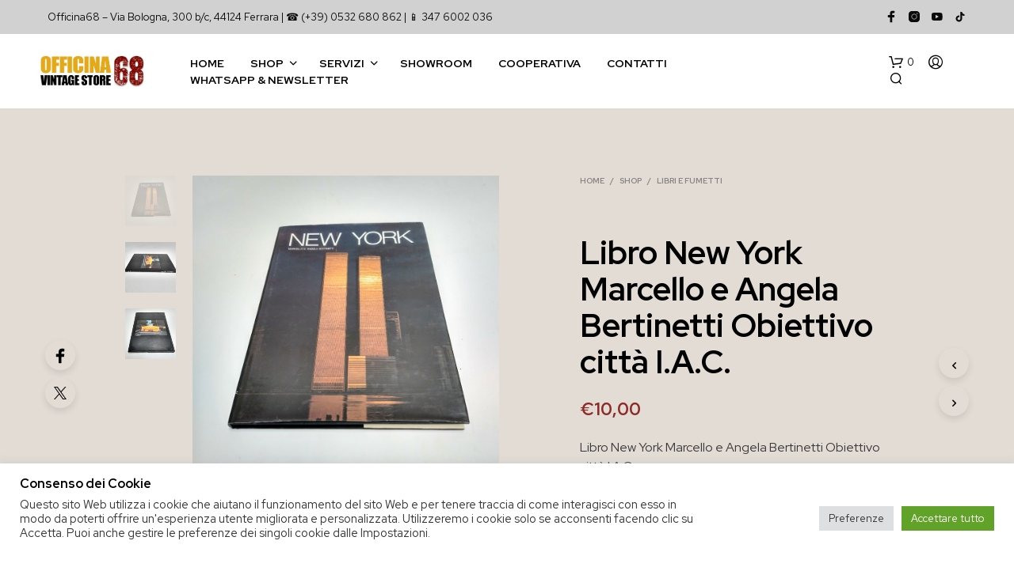

--- FILE ---
content_type: text/html; charset=utf-8
request_url: https://www.google.com/recaptcha/api2/anchor?ar=1&k=6LfBIZcpAAAAAECBGf6QN4pRiP_FNxezvU8qNGV1&co=aHR0cHM6Ly93d3cub2ZmaWNpbmE2OC5vcmc6NDQz&hl=en&v=PoyoqOPhxBO7pBk68S4YbpHZ&size=invisible&anchor-ms=20000&execute-ms=30000&cb=1j2u7ss31eut
body_size: 48749
content:
<!DOCTYPE HTML><html dir="ltr" lang="en"><head><meta http-equiv="Content-Type" content="text/html; charset=UTF-8">
<meta http-equiv="X-UA-Compatible" content="IE=edge">
<title>reCAPTCHA</title>
<style type="text/css">
/* cyrillic-ext */
@font-face {
  font-family: 'Roboto';
  font-style: normal;
  font-weight: 400;
  font-stretch: 100%;
  src: url(//fonts.gstatic.com/s/roboto/v48/KFO7CnqEu92Fr1ME7kSn66aGLdTylUAMa3GUBHMdazTgWw.woff2) format('woff2');
  unicode-range: U+0460-052F, U+1C80-1C8A, U+20B4, U+2DE0-2DFF, U+A640-A69F, U+FE2E-FE2F;
}
/* cyrillic */
@font-face {
  font-family: 'Roboto';
  font-style: normal;
  font-weight: 400;
  font-stretch: 100%;
  src: url(//fonts.gstatic.com/s/roboto/v48/KFO7CnqEu92Fr1ME7kSn66aGLdTylUAMa3iUBHMdazTgWw.woff2) format('woff2');
  unicode-range: U+0301, U+0400-045F, U+0490-0491, U+04B0-04B1, U+2116;
}
/* greek-ext */
@font-face {
  font-family: 'Roboto';
  font-style: normal;
  font-weight: 400;
  font-stretch: 100%;
  src: url(//fonts.gstatic.com/s/roboto/v48/KFO7CnqEu92Fr1ME7kSn66aGLdTylUAMa3CUBHMdazTgWw.woff2) format('woff2');
  unicode-range: U+1F00-1FFF;
}
/* greek */
@font-face {
  font-family: 'Roboto';
  font-style: normal;
  font-weight: 400;
  font-stretch: 100%;
  src: url(//fonts.gstatic.com/s/roboto/v48/KFO7CnqEu92Fr1ME7kSn66aGLdTylUAMa3-UBHMdazTgWw.woff2) format('woff2');
  unicode-range: U+0370-0377, U+037A-037F, U+0384-038A, U+038C, U+038E-03A1, U+03A3-03FF;
}
/* math */
@font-face {
  font-family: 'Roboto';
  font-style: normal;
  font-weight: 400;
  font-stretch: 100%;
  src: url(//fonts.gstatic.com/s/roboto/v48/KFO7CnqEu92Fr1ME7kSn66aGLdTylUAMawCUBHMdazTgWw.woff2) format('woff2');
  unicode-range: U+0302-0303, U+0305, U+0307-0308, U+0310, U+0312, U+0315, U+031A, U+0326-0327, U+032C, U+032F-0330, U+0332-0333, U+0338, U+033A, U+0346, U+034D, U+0391-03A1, U+03A3-03A9, U+03B1-03C9, U+03D1, U+03D5-03D6, U+03F0-03F1, U+03F4-03F5, U+2016-2017, U+2034-2038, U+203C, U+2040, U+2043, U+2047, U+2050, U+2057, U+205F, U+2070-2071, U+2074-208E, U+2090-209C, U+20D0-20DC, U+20E1, U+20E5-20EF, U+2100-2112, U+2114-2115, U+2117-2121, U+2123-214F, U+2190, U+2192, U+2194-21AE, U+21B0-21E5, U+21F1-21F2, U+21F4-2211, U+2213-2214, U+2216-22FF, U+2308-230B, U+2310, U+2319, U+231C-2321, U+2336-237A, U+237C, U+2395, U+239B-23B7, U+23D0, U+23DC-23E1, U+2474-2475, U+25AF, U+25B3, U+25B7, U+25BD, U+25C1, U+25CA, U+25CC, U+25FB, U+266D-266F, U+27C0-27FF, U+2900-2AFF, U+2B0E-2B11, U+2B30-2B4C, U+2BFE, U+3030, U+FF5B, U+FF5D, U+1D400-1D7FF, U+1EE00-1EEFF;
}
/* symbols */
@font-face {
  font-family: 'Roboto';
  font-style: normal;
  font-weight: 400;
  font-stretch: 100%;
  src: url(//fonts.gstatic.com/s/roboto/v48/KFO7CnqEu92Fr1ME7kSn66aGLdTylUAMaxKUBHMdazTgWw.woff2) format('woff2');
  unicode-range: U+0001-000C, U+000E-001F, U+007F-009F, U+20DD-20E0, U+20E2-20E4, U+2150-218F, U+2190, U+2192, U+2194-2199, U+21AF, U+21E6-21F0, U+21F3, U+2218-2219, U+2299, U+22C4-22C6, U+2300-243F, U+2440-244A, U+2460-24FF, U+25A0-27BF, U+2800-28FF, U+2921-2922, U+2981, U+29BF, U+29EB, U+2B00-2BFF, U+4DC0-4DFF, U+FFF9-FFFB, U+10140-1018E, U+10190-1019C, U+101A0, U+101D0-101FD, U+102E0-102FB, U+10E60-10E7E, U+1D2C0-1D2D3, U+1D2E0-1D37F, U+1F000-1F0FF, U+1F100-1F1AD, U+1F1E6-1F1FF, U+1F30D-1F30F, U+1F315, U+1F31C, U+1F31E, U+1F320-1F32C, U+1F336, U+1F378, U+1F37D, U+1F382, U+1F393-1F39F, U+1F3A7-1F3A8, U+1F3AC-1F3AF, U+1F3C2, U+1F3C4-1F3C6, U+1F3CA-1F3CE, U+1F3D4-1F3E0, U+1F3ED, U+1F3F1-1F3F3, U+1F3F5-1F3F7, U+1F408, U+1F415, U+1F41F, U+1F426, U+1F43F, U+1F441-1F442, U+1F444, U+1F446-1F449, U+1F44C-1F44E, U+1F453, U+1F46A, U+1F47D, U+1F4A3, U+1F4B0, U+1F4B3, U+1F4B9, U+1F4BB, U+1F4BF, U+1F4C8-1F4CB, U+1F4D6, U+1F4DA, U+1F4DF, U+1F4E3-1F4E6, U+1F4EA-1F4ED, U+1F4F7, U+1F4F9-1F4FB, U+1F4FD-1F4FE, U+1F503, U+1F507-1F50B, U+1F50D, U+1F512-1F513, U+1F53E-1F54A, U+1F54F-1F5FA, U+1F610, U+1F650-1F67F, U+1F687, U+1F68D, U+1F691, U+1F694, U+1F698, U+1F6AD, U+1F6B2, U+1F6B9-1F6BA, U+1F6BC, U+1F6C6-1F6CF, U+1F6D3-1F6D7, U+1F6E0-1F6EA, U+1F6F0-1F6F3, U+1F6F7-1F6FC, U+1F700-1F7FF, U+1F800-1F80B, U+1F810-1F847, U+1F850-1F859, U+1F860-1F887, U+1F890-1F8AD, U+1F8B0-1F8BB, U+1F8C0-1F8C1, U+1F900-1F90B, U+1F93B, U+1F946, U+1F984, U+1F996, U+1F9E9, U+1FA00-1FA6F, U+1FA70-1FA7C, U+1FA80-1FA89, U+1FA8F-1FAC6, U+1FACE-1FADC, U+1FADF-1FAE9, U+1FAF0-1FAF8, U+1FB00-1FBFF;
}
/* vietnamese */
@font-face {
  font-family: 'Roboto';
  font-style: normal;
  font-weight: 400;
  font-stretch: 100%;
  src: url(//fonts.gstatic.com/s/roboto/v48/KFO7CnqEu92Fr1ME7kSn66aGLdTylUAMa3OUBHMdazTgWw.woff2) format('woff2');
  unicode-range: U+0102-0103, U+0110-0111, U+0128-0129, U+0168-0169, U+01A0-01A1, U+01AF-01B0, U+0300-0301, U+0303-0304, U+0308-0309, U+0323, U+0329, U+1EA0-1EF9, U+20AB;
}
/* latin-ext */
@font-face {
  font-family: 'Roboto';
  font-style: normal;
  font-weight: 400;
  font-stretch: 100%;
  src: url(//fonts.gstatic.com/s/roboto/v48/KFO7CnqEu92Fr1ME7kSn66aGLdTylUAMa3KUBHMdazTgWw.woff2) format('woff2');
  unicode-range: U+0100-02BA, U+02BD-02C5, U+02C7-02CC, U+02CE-02D7, U+02DD-02FF, U+0304, U+0308, U+0329, U+1D00-1DBF, U+1E00-1E9F, U+1EF2-1EFF, U+2020, U+20A0-20AB, U+20AD-20C0, U+2113, U+2C60-2C7F, U+A720-A7FF;
}
/* latin */
@font-face {
  font-family: 'Roboto';
  font-style: normal;
  font-weight: 400;
  font-stretch: 100%;
  src: url(//fonts.gstatic.com/s/roboto/v48/KFO7CnqEu92Fr1ME7kSn66aGLdTylUAMa3yUBHMdazQ.woff2) format('woff2');
  unicode-range: U+0000-00FF, U+0131, U+0152-0153, U+02BB-02BC, U+02C6, U+02DA, U+02DC, U+0304, U+0308, U+0329, U+2000-206F, U+20AC, U+2122, U+2191, U+2193, U+2212, U+2215, U+FEFF, U+FFFD;
}
/* cyrillic-ext */
@font-face {
  font-family: 'Roboto';
  font-style: normal;
  font-weight: 500;
  font-stretch: 100%;
  src: url(//fonts.gstatic.com/s/roboto/v48/KFO7CnqEu92Fr1ME7kSn66aGLdTylUAMa3GUBHMdazTgWw.woff2) format('woff2');
  unicode-range: U+0460-052F, U+1C80-1C8A, U+20B4, U+2DE0-2DFF, U+A640-A69F, U+FE2E-FE2F;
}
/* cyrillic */
@font-face {
  font-family: 'Roboto';
  font-style: normal;
  font-weight: 500;
  font-stretch: 100%;
  src: url(//fonts.gstatic.com/s/roboto/v48/KFO7CnqEu92Fr1ME7kSn66aGLdTylUAMa3iUBHMdazTgWw.woff2) format('woff2');
  unicode-range: U+0301, U+0400-045F, U+0490-0491, U+04B0-04B1, U+2116;
}
/* greek-ext */
@font-face {
  font-family: 'Roboto';
  font-style: normal;
  font-weight: 500;
  font-stretch: 100%;
  src: url(//fonts.gstatic.com/s/roboto/v48/KFO7CnqEu92Fr1ME7kSn66aGLdTylUAMa3CUBHMdazTgWw.woff2) format('woff2');
  unicode-range: U+1F00-1FFF;
}
/* greek */
@font-face {
  font-family: 'Roboto';
  font-style: normal;
  font-weight: 500;
  font-stretch: 100%;
  src: url(//fonts.gstatic.com/s/roboto/v48/KFO7CnqEu92Fr1ME7kSn66aGLdTylUAMa3-UBHMdazTgWw.woff2) format('woff2');
  unicode-range: U+0370-0377, U+037A-037F, U+0384-038A, U+038C, U+038E-03A1, U+03A3-03FF;
}
/* math */
@font-face {
  font-family: 'Roboto';
  font-style: normal;
  font-weight: 500;
  font-stretch: 100%;
  src: url(//fonts.gstatic.com/s/roboto/v48/KFO7CnqEu92Fr1ME7kSn66aGLdTylUAMawCUBHMdazTgWw.woff2) format('woff2');
  unicode-range: U+0302-0303, U+0305, U+0307-0308, U+0310, U+0312, U+0315, U+031A, U+0326-0327, U+032C, U+032F-0330, U+0332-0333, U+0338, U+033A, U+0346, U+034D, U+0391-03A1, U+03A3-03A9, U+03B1-03C9, U+03D1, U+03D5-03D6, U+03F0-03F1, U+03F4-03F5, U+2016-2017, U+2034-2038, U+203C, U+2040, U+2043, U+2047, U+2050, U+2057, U+205F, U+2070-2071, U+2074-208E, U+2090-209C, U+20D0-20DC, U+20E1, U+20E5-20EF, U+2100-2112, U+2114-2115, U+2117-2121, U+2123-214F, U+2190, U+2192, U+2194-21AE, U+21B0-21E5, U+21F1-21F2, U+21F4-2211, U+2213-2214, U+2216-22FF, U+2308-230B, U+2310, U+2319, U+231C-2321, U+2336-237A, U+237C, U+2395, U+239B-23B7, U+23D0, U+23DC-23E1, U+2474-2475, U+25AF, U+25B3, U+25B7, U+25BD, U+25C1, U+25CA, U+25CC, U+25FB, U+266D-266F, U+27C0-27FF, U+2900-2AFF, U+2B0E-2B11, U+2B30-2B4C, U+2BFE, U+3030, U+FF5B, U+FF5D, U+1D400-1D7FF, U+1EE00-1EEFF;
}
/* symbols */
@font-face {
  font-family: 'Roboto';
  font-style: normal;
  font-weight: 500;
  font-stretch: 100%;
  src: url(//fonts.gstatic.com/s/roboto/v48/KFO7CnqEu92Fr1ME7kSn66aGLdTylUAMaxKUBHMdazTgWw.woff2) format('woff2');
  unicode-range: U+0001-000C, U+000E-001F, U+007F-009F, U+20DD-20E0, U+20E2-20E4, U+2150-218F, U+2190, U+2192, U+2194-2199, U+21AF, U+21E6-21F0, U+21F3, U+2218-2219, U+2299, U+22C4-22C6, U+2300-243F, U+2440-244A, U+2460-24FF, U+25A0-27BF, U+2800-28FF, U+2921-2922, U+2981, U+29BF, U+29EB, U+2B00-2BFF, U+4DC0-4DFF, U+FFF9-FFFB, U+10140-1018E, U+10190-1019C, U+101A0, U+101D0-101FD, U+102E0-102FB, U+10E60-10E7E, U+1D2C0-1D2D3, U+1D2E0-1D37F, U+1F000-1F0FF, U+1F100-1F1AD, U+1F1E6-1F1FF, U+1F30D-1F30F, U+1F315, U+1F31C, U+1F31E, U+1F320-1F32C, U+1F336, U+1F378, U+1F37D, U+1F382, U+1F393-1F39F, U+1F3A7-1F3A8, U+1F3AC-1F3AF, U+1F3C2, U+1F3C4-1F3C6, U+1F3CA-1F3CE, U+1F3D4-1F3E0, U+1F3ED, U+1F3F1-1F3F3, U+1F3F5-1F3F7, U+1F408, U+1F415, U+1F41F, U+1F426, U+1F43F, U+1F441-1F442, U+1F444, U+1F446-1F449, U+1F44C-1F44E, U+1F453, U+1F46A, U+1F47D, U+1F4A3, U+1F4B0, U+1F4B3, U+1F4B9, U+1F4BB, U+1F4BF, U+1F4C8-1F4CB, U+1F4D6, U+1F4DA, U+1F4DF, U+1F4E3-1F4E6, U+1F4EA-1F4ED, U+1F4F7, U+1F4F9-1F4FB, U+1F4FD-1F4FE, U+1F503, U+1F507-1F50B, U+1F50D, U+1F512-1F513, U+1F53E-1F54A, U+1F54F-1F5FA, U+1F610, U+1F650-1F67F, U+1F687, U+1F68D, U+1F691, U+1F694, U+1F698, U+1F6AD, U+1F6B2, U+1F6B9-1F6BA, U+1F6BC, U+1F6C6-1F6CF, U+1F6D3-1F6D7, U+1F6E0-1F6EA, U+1F6F0-1F6F3, U+1F6F7-1F6FC, U+1F700-1F7FF, U+1F800-1F80B, U+1F810-1F847, U+1F850-1F859, U+1F860-1F887, U+1F890-1F8AD, U+1F8B0-1F8BB, U+1F8C0-1F8C1, U+1F900-1F90B, U+1F93B, U+1F946, U+1F984, U+1F996, U+1F9E9, U+1FA00-1FA6F, U+1FA70-1FA7C, U+1FA80-1FA89, U+1FA8F-1FAC6, U+1FACE-1FADC, U+1FADF-1FAE9, U+1FAF0-1FAF8, U+1FB00-1FBFF;
}
/* vietnamese */
@font-face {
  font-family: 'Roboto';
  font-style: normal;
  font-weight: 500;
  font-stretch: 100%;
  src: url(//fonts.gstatic.com/s/roboto/v48/KFO7CnqEu92Fr1ME7kSn66aGLdTylUAMa3OUBHMdazTgWw.woff2) format('woff2');
  unicode-range: U+0102-0103, U+0110-0111, U+0128-0129, U+0168-0169, U+01A0-01A1, U+01AF-01B0, U+0300-0301, U+0303-0304, U+0308-0309, U+0323, U+0329, U+1EA0-1EF9, U+20AB;
}
/* latin-ext */
@font-face {
  font-family: 'Roboto';
  font-style: normal;
  font-weight: 500;
  font-stretch: 100%;
  src: url(//fonts.gstatic.com/s/roboto/v48/KFO7CnqEu92Fr1ME7kSn66aGLdTylUAMa3KUBHMdazTgWw.woff2) format('woff2');
  unicode-range: U+0100-02BA, U+02BD-02C5, U+02C7-02CC, U+02CE-02D7, U+02DD-02FF, U+0304, U+0308, U+0329, U+1D00-1DBF, U+1E00-1E9F, U+1EF2-1EFF, U+2020, U+20A0-20AB, U+20AD-20C0, U+2113, U+2C60-2C7F, U+A720-A7FF;
}
/* latin */
@font-face {
  font-family: 'Roboto';
  font-style: normal;
  font-weight: 500;
  font-stretch: 100%;
  src: url(//fonts.gstatic.com/s/roboto/v48/KFO7CnqEu92Fr1ME7kSn66aGLdTylUAMa3yUBHMdazQ.woff2) format('woff2');
  unicode-range: U+0000-00FF, U+0131, U+0152-0153, U+02BB-02BC, U+02C6, U+02DA, U+02DC, U+0304, U+0308, U+0329, U+2000-206F, U+20AC, U+2122, U+2191, U+2193, U+2212, U+2215, U+FEFF, U+FFFD;
}
/* cyrillic-ext */
@font-face {
  font-family: 'Roboto';
  font-style: normal;
  font-weight: 900;
  font-stretch: 100%;
  src: url(//fonts.gstatic.com/s/roboto/v48/KFO7CnqEu92Fr1ME7kSn66aGLdTylUAMa3GUBHMdazTgWw.woff2) format('woff2');
  unicode-range: U+0460-052F, U+1C80-1C8A, U+20B4, U+2DE0-2DFF, U+A640-A69F, U+FE2E-FE2F;
}
/* cyrillic */
@font-face {
  font-family: 'Roboto';
  font-style: normal;
  font-weight: 900;
  font-stretch: 100%;
  src: url(//fonts.gstatic.com/s/roboto/v48/KFO7CnqEu92Fr1ME7kSn66aGLdTylUAMa3iUBHMdazTgWw.woff2) format('woff2');
  unicode-range: U+0301, U+0400-045F, U+0490-0491, U+04B0-04B1, U+2116;
}
/* greek-ext */
@font-face {
  font-family: 'Roboto';
  font-style: normal;
  font-weight: 900;
  font-stretch: 100%;
  src: url(//fonts.gstatic.com/s/roboto/v48/KFO7CnqEu92Fr1ME7kSn66aGLdTylUAMa3CUBHMdazTgWw.woff2) format('woff2');
  unicode-range: U+1F00-1FFF;
}
/* greek */
@font-face {
  font-family: 'Roboto';
  font-style: normal;
  font-weight: 900;
  font-stretch: 100%;
  src: url(//fonts.gstatic.com/s/roboto/v48/KFO7CnqEu92Fr1ME7kSn66aGLdTylUAMa3-UBHMdazTgWw.woff2) format('woff2');
  unicode-range: U+0370-0377, U+037A-037F, U+0384-038A, U+038C, U+038E-03A1, U+03A3-03FF;
}
/* math */
@font-face {
  font-family: 'Roboto';
  font-style: normal;
  font-weight: 900;
  font-stretch: 100%;
  src: url(//fonts.gstatic.com/s/roboto/v48/KFO7CnqEu92Fr1ME7kSn66aGLdTylUAMawCUBHMdazTgWw.woff2) format('woff2');
  unicode-range: U+0302-0303, U+0305, U+0307-0308, U+0310, U+0312, U+0315, U+031A, U+0326-0327, U+032C, U+032F-0330, U+0332-0333, U+0338, U+033A, U+0346, U+034D, U+0391-03A1, U+03A3-03A9, U+03B1-03C9, U+03D1, U+03D5-03D6, U+03F0-03F1, U+03F4-03F5, U+2016-2017, U+2034-2038, U+203C, U+2040, U+2043, U+2047, U+2050, U+2057, U+205F, U+2070-2071, U+2074-208E, U+2090-209C, U+20D0-20DC, U+20E1, U+20E5-20EF, U+2100-2112, U+2114-2115, U+2117-2121, U+2123-214F, U+2190, U+2192, U+2194-21AE, U+21B0-21E5, U+21F1-21F2, U+21F4-2211, U+2213-2214, U+2216-22FF, U+2308-230B, U+2310, U+2319, U+231C-2321, U+2336-237A, U+237C, U+2395, U+239B-23B7, U+23D0, U+23DC-23E1, U+2474-2475, U+25AF, U+25B3, U+25B7, U+25BD, U+25C1, U+25CA, U+25CC, U+25FB, U+266D-266F, U+27C0-27FF, U+2900-2AFF, U+2B0E-2B11, U+2B30-2B4C, U+2BFE, U+3030, U+FF5B, U+FF5D, U+1D400-1D7FF, U+1EE00-1EEFF;
}
/* symbols */
@font-face {
  font-family: 'Roboto';
  font-style: normal;
  font-weight: 900;
  font-stretch: 100%;
  src: url(//fonts.gstatic.com/s/roboto/v48/KFO7CnqEu92Fr1ME7kSn66aGLdTylUAMaxKUBHMdazTgWw.woff2) format('woff2');
  unicode-range: U+0001-000C, U+000E-001F, U+007F-009F, U+20DD-20E0, U+20E2-20E4, U+2150-218F, U+2190, U+2192, U+2194-2199, U+21AF, U+21E6-21F0, U+21F3, U+2218-2219, U+2299, U+22C4-22C6, U+2300-243F, U+2440-244A, U+2460-24FF, U+25A0-27BF, U+2800-28FF, U+2921-2922, U+2981, U+29BF, U+29EB, U+2B00-2BFF, U+4DC0-4DFF, U+FFF9-FFFB, U+10140-1018E, U+10190-1019C, U+101A0, U+101D0-101FD, U+102E0-102FB, U+10E60-10E7E, U+1D2C0-1D2D3, U+1D2E0-1D37F, U+1F000-1F0FF, U+1F100-1F1AD, U+1F1E6-1F1FF, U+1F30D-1F30F, U+1F315, U+1F31C, U+1F31E, U+1F320-1F32C, U+1F336, U+1F378, U+1F37D, U+1F382, U+1F393-1F39F, U+1F3A7-1F3A8, U+1F3AC-1F3AF, U+1F3C2, U+1F3C4-1F3C6, U+1F3CA-1F3CE, U+1F3D4-1F3E0, U+1F3ED, U+1F3F1-1F3F3, U+1F3F5-1F3F7, U+1F408, U+1F415, U+1F41F, U+1F426, U+1F43F, U+1F441-1F442, U+1F444, U+1F446-1F449, U+1F44C-1F44E, U+1F453, U+1F46A, U+1F47D, U+1F4A3, U+1F4B0, U+1F4B3, U+1F4B9, U+1F4BB, U+1F4BF, U+1F4C8-1F4CB, U+1F4D6, U+1F4DA, U+1F4DF, U+1F4E3-1F4E6, U+1F4EA-1F4ED, U+1F4F7, U+1F4F9-1F4FB, U+1F4FD-1F4FE, U+1F503, U+1F507-1F50B, U+1F50D, U+1F512-1F513, U+1F53E-1F54A, U+1F54F-1F5FA, U+1F610, U+1F650-1F67F, U+1F687, U+1F68D, U+1F691, U+1F694, U+1F698, U+1F6AD, U+1F6B2, U+1F6B9-1F6BA, U+1F6BC, U+1F6C6-1F6CF, U+1F6D3-1F6D7, U+1F6E0-1F6EA, U+1F6F0-1F6F3, U+1F6F7-1F6FC, U+1F700-1F7FF, U+1F800-1F80B, U+1F810-1F847, U+1F850-1F859, U+1F860-1F887, U+1F890-1F8AD, U+1F8B0-1F8BB, U+1F8C0-1F8C1, U+1F900-1F90B, U+1F93B, U+1F946, U+1F984, U+1F996, U+1F9E9, U+1FA00-1FA6F, U+1FA70-1FA7C, U+1FA80-1FA89, U+1FA8F-1FAC6, U+1FACE-1FADC, U+1FADF-1FAE9, U+1FAF0-1FAF8, U+1FB00-1FBFF;
}
/* vietnamese */
@font-face {
  font-family: 'Roboto';
  font-style: normal;
  font-weight: 900;
  font-stretch: 100%;
  src: url(//fonts.gstatic.com/s/roboto/v48/KFO7CnqEu92Fr1ME7kSn66aGLdTylUAMa3OUBHMdazTgWw.woff2) format('woff2');
  unicode-range: U+0102-0103, U+0110-0111, U+0128-0129, U+0168-0169, U+01A0-01A1, U+01AF-01B0, U+0300-0301, U+0303-0304, U+0308-0309, U+0323, U+0329, U+1EA0-1EF9, U+20AB;
}
/* latin-ext */
@font-face {
  font-family: 'Roboto';
  font-style: normal;
  font-weight: 900;
  font-stretch: 100%;
  src: url(//fonts.gstatic.com/s/roboto/v48/KFO7CnqEu92Fr1ME7kSn66aGLdTylUAMa3KUBHMdazTgWw.woff2) format('woff2');
  unicode-range: U+0100-02BA, U+02BD-02C5, U+02C7-02CC, U+02CE-02D7, U+02DD-02FF, U+0304, U+0308, U+0329, U+1D00-1DBF, U+1E00-1E9F, U+1EF2-1EFF, U+2020, U+20A0-20AB, U+20AD-20C0, U+2113, U+2C60-2C7F, U+A720-A7FF;
}
/* latin */
@font-face {
  font-family: 'Roboto';
  font-style: normal;
  font-weight: 900;
  font-stretch: 100%;
  src: url(//fonts.gstatic.com/s/roboto/v48/KFO7CnqEu92Fr1ME7kSn66aGLdTylUAMa3yUBHMdazQ.woff2) format('woff2');
  unicode-range: U+0000-00FF, U+0131, U+0152-0153, U+02BB-02BC, U+02C6, U+02DA, U+02DC, U+0304, U+0308, U+0329, U+2000-206F, U+20AC, U+2122, U+2191, U+2193, U+2212, U+2215, U+FEFF, U+FFFD;
}

</style>
<link rel="stylesheet" type="text/css" href="https://www.gstatic.com/recaptcha/releases/PoyoqOPhxBO7pBk68S4YbpHZ/styles__ltr.css">
<script nonce="nTy75Wj4QM_B8VBVRlYf1g" type="text/javascript">window['__recaptcha_api'] = 'https://www.google.com/recaptcha/api2/';</script>
<script type="text/javascript" src="https://www.gstatic.com/recaptcha/releases/PoyoqOPhxBO7pBk68S4YbpHZ/recaptcha__en.js" nonce="nTy75Wj4QM_B8VBVRlYf1g">
      
    </script></head>
<body><div id="rc-anchor-alert" class="rc-anchor-alert"></div>
<input type="hidden" id="recaptcha-token" value="[base64]">
<script type="text/javascript" nonce="nTy75Wj4QM_B8VBVRlYf1g">
      recaptcha.anchor.Main.init("[\x22ainput\x22,[\x22bgdata\x22,\x22\x22,\[base64]/[base64]/[base64]/KE4oMTI0LHYsdi5HKSxMWihsLHYpKTpOKDEyNCx2LGwpLFYpLHYpLFQpKSxGKDE3MSx2KX0scjc9ZnVuY3Rpb24obCl7cmV0dXJuIGx9LEM9ZnVuY3Rpb24obCxWLHYpe04odixsLFYpLFZbYWtdPTI3OTZ9LG49ZnVuY3Rpb24obCxWKXtWLlg9KChWLlg/[base64]/[base64]/[base64]/[base64]/[base64]/[base64]/[base64]/[base64]/[base64]/[base64]/[base64]\\u003d\x22,\[base64]\\u003d\\u003d\x22,\x22wo5WIsKyw4Fqw5vDkHJ+w5tqQcKeRzxiwqTCrsO+YsOhwrwGFBQbGcKkM0/DnT1XwqrDpsOzN2jCkCXCucOLDsKORsK5TsOOwobCnV4Ewo8AwrPDq3DCgsOvGcO4wozDlcOFw4wWwpVkw64jPj/CrMKqNcKjK8OTUkbDg0fDqMKgw5/Dr1IewpdBw5vDh8OwwrZ2wonCqsKcVcKWdcK/McK7dG3DkWB5wpbDvWh1SSTCncOCRm9mPsOfIMKfw5VxTU/Dg8KyK8ORWCnDgVTCs8KNw5LCtWZhwrcvwp9Aw5XDgC3CtMKRPTo6wqIkwojDi8KWwo3CpcO4wr5Nwr7DksKNw7PDjcK2wrvDqzXCl3BpJSgzwonDjcObw70RTkQcfwjDnC0SO8Kvw5cew7DDgsKIw5rDjcOiw64sw6MfAMOLwrUGw4d6CcO0wpzCumnCicOSw5/DgsOfHsKAWMOPwptlIMOXUsO3e2XCgcK3w6vDvDjCvMKQwpMZwrfCo8KLwojCl2RqwqPDo8OtBMOWTMObOcOWP8O+w7FZwpXClMOcw4/[base64]/ClFMlwpHCp8K7wpfClCvDqcOfw7PDocO/[base64]/wpzCuMOUZcOMZAPDkcOTw4AyNMKTw6Zzw74zTzRLH8O+AHrCoxzCtsOiA8OvJhHCv8OswqJSwrotwqfDh8OAwqPDqVY+w5MiwosYbMKjCsOGXToGH8Kww6vCoCZveEDDt8O0fwxXOMKUcg8pwrtVR0TDk8K1BcKlVRvDomjCvWgnLcOYwrk8SQU2K0LDssODHW/Cn8OwwrhBKcKtwqbDr8OdbsOgf8KfwrfCqsKFwp7DjSxyw7XCtsKLWsKzYsKSYcKhGFvCiWXDncOcCcOBIhIdwo5rwqLCv0bDjn0PCMK9LH7Cj2MBwro8LkbDuSnCp1XCkW/DvcO4w6rDi8Olwp7CuizDmUnDlMODwqFgIsK4w5Ydw7fCu35hwpxaJQzDoFTDisKjwrklN0zCsCXDlsKwUUTDh1YAI24YwpcIKsOAwrrCi8OCWcKpIBJbZysRwr1Aw5PCk8OdCmB3U8KSw607w75eSkAjKXXDncK3TCE/[base64]/CqsOowr/DoMOSwppSDXvCkmDCrcOBe1LCkcKAw7/CkhXDoEzCs8KKwqZyfsOvXcOHw7bCqRDDgy5swrrDncK0YcOUw7DCpsOFwqtVS8OFw6LDiMO6H8K2wrR7QsK1XSzDp8Kfw4vCtRc/w4rCqsOQelvDkFPDhcK1w71yw4oKOMKlw4F4S8OzciPCvcOlIyPChl7Ds1JiRsO8RHHClmrCpz3CoHzCml7Dkm4OZ8KmQsK2wqjDqsKSwqvDrCvDn1XCiW7Cg8K1w6xZOgjDqD/DniTClcKVFMOUwrVhwokPXsKFbkFow4FUfkdXw6nCqsOdHcKAKBHDoGfCi8OzwrLDlwJEwpnDv1rDqEM1MA3Djk8AQR7CssOKMsOew4g6w4UAw7MjQyx5LDrCisKcw4PDoWRHw77CqWLDglPDpMO/[base64]/[base64]/Co8OUw4PDpMO5wpnCv1zDrMK3f8OJK8KXwr/ChMKUw7zCn8KFw4fCrsK+wrt9TCQwwrbDun/[base64]/wrYCcsK8wq/DjsOewrl2woMpw53DmxnCth1TAhnCj8OIw7nCuMK1LMOKw4/Do3zDi8OeYsKZXF8iw4/Cp8O4L0kjQcK3cBdBwpkOwqo7wpo/EMOUM1LCl8KPw5c4aMO8Thl+w4skwrnCrTNXYsOyLxPCocOHEmLChsKKMF1OwqNsw4IFccKVw67CpMKtAMOVaDUjw5TDn8Kbw5kPL8KGwrp/w5nDogJ5XMODWQfDosOEVwLDrEPCi1TDvMK8wr3Dv8OuFTLCk8KoLVYiw4h+Jz0ow6YHTzjChzTCtWU2G8KOBMKQw6LDtBjDlcOOw7TCl33DgVvDmmDCl8KPw5NGw6wQLkQxBsKGwrnCohjCr8OOwq/Cqj9aWxUAQybDuGVuw7TDiC9IwoNiD0rCpsOqwrvDqMOabSbCvyvCo8OWI8OUbDh3wqzCssKNw5/CkHBtJsOKJ8KDw4bDgVTDuT3Dr2DDmCXCvw8lBsKdAAZgJVJtwp8GSsKPw4wJaMO8ZhE+KXTDjATDl8K0FQ/DrxE5AMOodn/Dq8KeLWTCr8O/d8OtEikhw6/DrsOcem/Cu8OyaX7DmVoIwqRKwqF2wqsEwoYewrQkfVLDsnPDusOoMSQUHhnCusK2wq8tNl/Dr8OEawLDqGrDsMK4FsKVKcKECMKWw6lnwqnDl3XCjDTDlFw+w77Cp8K/DglswoJuO8OLYcOkw4dbEsOHEkcWYG5IwoYuCSvCkzLDusOGVlXCocOZwrnDm8KICywSw7bCsMOxwo7CrmPCglgXQh8wK8K6AMKkH8OLXcOvw4Y1woHDjMOrc8K3IQXDpTUaw680UsKywqfDmcKTwpYowqRaBGjCrH/CmAbDvGnChl53wqshOBE4HntKw5A0HMKuwrjDsl/Cl8OTCCDDqCDCvQHCt15WSBoeHDF0wrEhPsOhRsK4w7BDbyjCiMOyw7XDkyjCqcOcVSdzIh/[base64]/ClinCmcKwwpMWIS00wrFow4sqHMOnOMK+w64HXS9tVx7Dl8OcQsOxJcOxHsOAwqAnwqc7w5vCksKHw5xPBCzCoMOMwowXfTHDrsOqw7XDisO9w7x2w6Z+SmzCvQDCsjXCksO7w6fCgxQBQMK5wo/DuSVNBQzCtSYAwohgAsKkXURQdSnDrGlZwpEdwpLDqQPDpmYSwoZyIm/[base64]/aHTCpMOqOi9Nw4/DjCXDrXzDpGhsC2ttw6jDo1c9cHvDmGbCk8O3Sg9vw4hwEwpnKMKFRcOHO3LCkUTDoMOww4Igwq5aWkJWw5klw7/CtF/[base64]/DhVBbw6NHXH7Dnx19w6ciw6t4w5oQSzvChwvCisO9w7bCpsOtw4LCr0rCq8OLwo0Hw785w5QNWcK6acKKTcKeaT/CrMOiw43CiyfCkMKkwogAw5/CsnzDp8ONwr3Co8O0wpTDh8O9csKfAsOnVXwxwqQ0w5JZC3HCrw/CtWnDvcK6w5wMecKtX14yw5ISRcOGNjYow77CncK4w7nClsK/w6ctZsK6wrfDpQbClsOiXcOqM2nCgMOWd2XCicKpw49hwrvCh8O/wpw/NB3Ct8KgYSNyw7TDgxUGw6LDvhBXWy4/wo9xw61KLsOYX3nCi3/[base64]/Djlpawp/Cm0dOwox6NEbDoSPCvcKHw5jChGvDnjHDlwV5dMKmwo3Cm8Kcw6vCoy4mw67Di8OcWQ/[base64]/Dr8O2ZsKqKsKdw6LCrMKXwq4OwrrDpmnCuzNRWXZHVWrDnl3DrsO6ZsKTw7rDl8KCw6bCqMO4wrYoZExRYQE3HSQLa8O/w5LCpSHDmggOwpdmwpXDkcKXw5Iww4XCncK3TQ8dw7ovbsKqUDjDvsO2BsK0Og5Mw6nChAPDsMK/EWA1AMOOwqPDihoWwrTDkcOXw7h7w4HCly15MsKTRsOAHWzDksKjWkxEwoQYf8OSKW7DkkBfwpsTwqsbwo91ACzCii/CgVPDgCHDvEHDncODKwkqcDcewpTDsWgYw5XCssO9wqM/[base64]/CvifCkcK5LMOSwoPCqMOVw7IvZ0fCkChGw5xswp1jw5lzw6B0esKyPzDDrsO3w5fCn8O5UD1zw6RIfGoFw4PCv0XDhGE/[base64]/[base64]/Csh/CrMOyw4hXw7tIw6LCvsOfTcKLYWXCn8K1wogaw4xVw4pGw6RWwpcTwpBew6okL1IFw6wmA1gWdhnClEk9w7bDvMK/w5jCvMKfZ8O1NMK0w49RwoAyT1PDlBoNCCkKwpTDllYEwrnDkcKbw5ocYRBgwpbCicKdTUzChsKeW8KUBiPDoEstKyzDrcKsdwVQbsK2dkPDosKzbsKvcwPDrEQ/[base64]/w4vCgBkcSsKmeEwXfMOaXcOjwofDoMO2w6AIw5jCkMOFV0vDnGNjwqDDhXZ1WcKUwplEworCij7CpXh4dzUbw4TDmsONwoJ1w6MBw5DDvcK0FgLDvcKjwqQXwrgFMMOjQSLCt8ORwrnCh8OPw7/[base64]/Ck8Kbw7DCkzbDpUjCj3QewrLChMO1wo0feMKlw4HCiB7DmsO5MV/DtMO/[base64]/[base64]/CmsKHw4zCi8KCw7rDm8O2wonChCfDu8Kdwop+wpLCp8KgVHXCgiQOcsO9worDm8Otwqg6w7Z9aMOzw4VrOMOFGcOswrPDomgUwprCmMKBZMKdwoI2NHtIw4lIwqjCh8Kowq7Cp0/DqcOxQETCmcOcwojDskIOw6lwwrdKdsKmw4AQwpjChwFmYyAcwofCmHXDoV48wrRzwr/Cq8KSVsO4wqU+w6hbcMOvw6Jswo83w4LDlE/[base64]/CuMK9ESR3wr/Dk2LCtcO/w5fDn8KUMQdRccKDwrbCjSDCq8KlNWZEw5AkwoXCn3/DjwNZJsOMw4vCi8OZEWvDnsK4QhvDp8OjTz3CusOlaUzCgnUCb8OuSMOcw4LCv8KOwqDDqUzDlcK9wqtpd8ODwoxMwpXCnHTCmwzCnMOMHRDCmFnCksOJcBHDtcOQwqjDuV1AfMKreBPDjcORXsOTVsOvw7MwwpMtwq/Ct8Kaw5nCkMOPw5h/[base64]/DnjjDqsOtwoMIOTvCpF3DhsKuesOuw5gtw6UmwqfCosOZwqZTUDfCrzZcfAE7wo3Dh8KbMcOVwrLCh2RZwrcjByLDmsOWf8O/K8KOfMKlw4fCtFdRw6rCisK8wp1NwqzCgxrDmMKiVsKlwrpXw6zDiCHCtVUIXgjCg8Khw6BidkXCpknDg8KJemfDhHkQOz/[base64]/[base64]/[base64]/[base64]/CmjzCkDzDn8O3wrHCrMKULsOzw5t4JcOLw5ELw65gYsOvMRPDiDAlwo3CvcKGw6HDkjjCiBLCrEpmdMODO8KBCTfCksOawpA3w7MFXxvCuBvCl8O1wp3ClcKCwqXDgsKdwpHCgHbDuSMALBnCmxV1wo3DqsOoCyMeDBZpw67DrcOGw7oRQMKrS8KsSD0/w5TDkMKPw5rCs8O7GBPCgcKmw5luw7/ChjELJ8OGw41XASTDk8OpMsO/[base64]/CvQnCvmDDrcOzDwbDncODfsKww7rDglVNKGLCocOSeG/Co3JAw7zDvMKxdj3Dl8OBwqcUwoMvB8KWD8KBQmzCp1LCiAo0w594TGfCpsKbw7/CgMOqwrrCqsKJw4I3woJ8wpjCtcK1wqPDnMOpwqUEwobDhzPDnjViw4vCrsOww7nDucOfw5zDusK7GTDCmcKJeRA4MMKocsK5OTDDucKAw7MQwozCsMOUwqLCiQxxF8OQQMKRwpjDsMKQERzDpEBFw6/Du8OgwpvDgMKRwqoVw5wbw6XDgcOCw7bDr8KPL8KDexPDt8KxNMKKbGXDmMKDEUfCjMO8R2rCrcKaYMO5YsOqwpICw7ILwrNxwpXDkDjCmsOXeMKSw6/DtCXDqSgaWCjCmV8gd1DDgzDCshXCrhnDlMOAw5l3w67DlcO/w510wr56AnUnwqp1GsOxT8OnOMKCw5Bcw6UMw43Crh/[base64]/Cs28/V8O7w5t7w6vDicKMK1dawo/DlEIBZ8K1w6DCm8O+JsOzwoxvJcOfIsKaay1/w5EAHMOew7HDnS7DucOlbDoTbh4Gw5vCnE1ywqzDvkYLTsK6wqohEsO1w5vDhH3CisOAwqfDml9/[base64]/DgMKRw5zDpMKIecOpEMKPw4zCuWTCucK4WVjCuMO/X8OywrzCgsO2TB3DhSDDvXjCucOXX8O2NcOwWMOrwpApPsOBwprCrsKqcxLClCkBwqnCo1Ehwrxnw5LDuMOCw5olKcK3w4HDmE/Du1bDm8KUcmBzZcOXw73DtMKENGRzw4jCgMKpw4U7KsOYw5TCoF1Kw6nChDkwwo7Cii8kwqx/JcKUwop0w5lHXsOOX0bCmHZLccKfw5/[base64]/WnYXw6jDqcO5X8OdbMOYw58Ow6Zmw4zCicOgwpPCsMKhLijDmA/[base64]/CqsONw4bCsMKmwrEswo8WKyRidVRRw5zCmUDDvzXCkiTCsMKUMyF7R2lnwp8jwp1aT8Kaw5N9Y3HCucK8w4fCj8KDYcOHTMK5w6/ClsKawpTDjSzCs8Oow5DDjMOuCmkywqDCkMOYwonDpwBKw53DnMKdw7jCri0dw6IAKcKYUCXCpMKmw54/GcOuIlrDkkFRDHldSMKhw5tEEy3DiFXCnD92B2h/[base64]/Du2HCtgBgw4EwQ8ONw6p3w5XDosOBL8Krw7PCkzwkw4FJFsKmw459bX4YwrHDgcKDCcKew78gSH/CgMO4VsOow57CiMO8wqh0CMOuw7DCp8KIKsKSZC7DnMOxwpHClDTDsD7CksKgwrPCo8KpWMOAwrHCmMOScWDCsWfDpnbDgMO6wpsdwoDDkigCw6RRwrZZIMKDwpTDtTTDuMKUYMKNNTgGSMKeAivCscOqEjVFAsKzDsKnw6dowpDDiBRMWMO7wposZTfDjcO8w6/DvMKHw6dlw7LCmh8+VcKfwo5mWyHCqcK3XMK7w6fCr8O4bcOQY8K/wp5LQ0AewrvDjFEiZMOiwpjCsA1eUMKswq0swqAuAChUwoIvJyVPw75wwqw9CBp2wp7DusOXwp0/wo5QJDTDlcOcIgrDssKZDsORwrbCmhQPWMKswo9iwoBQw6h0wooJBG7DiCrDpcKXOcOKw6hIc8Knwr7CrcKFwrYRwqxRVWFEw4DDi8OOByRjXTfCicOrw5oAw5lsREQaw67CpMOHwpLDjWjCjcO2wp0PAMOQSl5dKS9UwpPDsH/CrMOKWcOwwq4vwoJ4wrZ3C0/[base64]/w4TCrMObTMKmwrLCj3zDhzDDvcOOY8OwLMKgI1Njw7DDhDTDqMO2OMK+ZMKhAnYzTsOLGcOPUFPCjh9xRMOrw67DrcOJwqLDpmUfwr12w4R5woB/w6LDlGXDvAkKwojDglrDkcKtdzwxwp5aw5wVw7YEWcK2w68HF8KXw7TCmcKJVcO5VhRlwrPCnMOfGEF0GlfDu8Kzw7zCvHvCliLClcODODLDnsOdw67CjQwZRMOLwpI8CVFNZMKhwr3Cjw/[base64]/DnjLCusOZwpXDi8ObBBzCmxdycMObPwXCu8OoPcKPbljCucO0ccOuA8KIwpPDrgAdw7AewrfDt8KhwrhdZArDnMOKw64KEA1Qw7s0FMOIEjDDscO7bnlgw5/CjgIOEsOhVWrDtcO4w5TCjA3CmhfCr8K5w5DCsEQFZcK+HCTCum3DmMKMw7d1wq3DgMO6wrIJDlvCkiRewooGFsK5QGtqF8KXwoZTB8ObwqLDp8OpLQTDpsO8w5rCuB3Dq8K/w5fDhsK9w5k/wrQtRhYQw6fCviBtScKUw6LCusKwQcODw7TDgMKtwodOEHdkHsK+JcKZwoYWGsOjFsOyIsO1w6TDtVrCo1LDqcKVwrXClsKbwqB8fcOTwoHDk0VdPhzCrR0Qw7kdwoogwofCrFHCh8OYw5/DtFBawqrDo8OVByLCicOjw69Yw7DCgDRzwpFHwpUbwqRnworCncOTD8Oqw788w50DRsOpJ8OiCy3CpUnDqMOIXsKeacKJwrFbw5ZvNcO/wqQ/w5Buwo8QLMK0wqzCs8OsSQgzw6cmw7/DsMOgPcKIw7TCrcKgw4Rfw7rDs8OlwrHDkcOXSxEewq8sw61bF01gw6pSecOIeMOow58hwohKwqrDr8KjwqEgM8KkwpTCmMKuFULDm8KySD5uw58bIFzDj8OVCMO/[base64]/Dt8KzB8K5w7fDsi58bgBUYMKCWsKaL0jCs8OnWcKlwpBDHcKpwp1XeMKlwoQIVmvDoMOhw5nCj8ODw7k8dSdQwqPDnklpCl7CqX4swo0lw6PDumxHw7AMJTkHw6IYwovChsK2w6fDu3NuwqoLSsKsw7cfRcKJwpDCvsOxfMO5w5BydEk/wrPCpMOPTk3DmsKww7x+w5/DsGQLwrFNZ8KOwqzCm8KBesKDHjXDgg1tFQ3CrsKtAjnDokrDnMKMwpnDhcOJw6A5TjDCrX/CnkdEwql+Z8OaVMOTMx3Dk8Kawo9ZwrN6KRbCtkfCmcO/N0xFQl8BAQ7CnMKvwpd6w7bCiMKew58oCWNwFAM9IMOIUsOzwp5Ec8KFwr00woRgw4/DvC7CpjzCjcKme0Mjw6LCrillw4XDnsKfw4sbw6FGDsOwwqMtE8Kbw6wBw4/[base64]/[base64]/[base64]/Dkxhhw5bDtsK2wozCkMKTZMKIcWdcXjB1wrkuwphuw6RZwobDsmLDkHHDmj53w53Dq34mwoBYPE9Rw5XClSzDuMK3Jhx3J2bDoWjCscKqCnLCscKhw55EDyAewpYlU8O1FMK/[base64]/Ch8OhwrbCuRNpccKWc8KBw7BySsKaw4c5XMK5wo3CkEdmSAUdHUXDkzQ4wpEWOwEYfBdnw7Enwq3CtBR/CMKYcQPDjyTCi3LDqcKOM8Kaw6RGBS0Ewr8walImUMONVWoIwrPDqi8/wrltVMKqbyMxUcOww7vDjMOjwr/DgMOONcO3wpEGWMKqw5HDpcOrwofDn0dQaBTDsmcuwp/Ck0bDjAkpwr4MD8O9w7vDvsKdw4rCh8OwBnnDnABkw7zDlcODJMO3w5E9w43DnF/DoSTDjRnColJaXcKNWVjDnDFqwonCnFQKw61Rw5VpbE3DvMOZUcK4F8KZC8KKOcKtTcOAcDBKd8Kmc8KzSUkTwqvCgg3CmC/[base64]/w7Brw67DhFzDmcOmLcKiQh7DpHjDi8KmO8KeE0oMw64gcMONwostIMOTPREcwq/[base64]/DtsKoTjfDtMOewr3CjsKQw5cxXQQKw6gJOcKscsOyK2vClsKawq/CgsOKMMOQwrsND8OmwrjCuMK4w5pUFMKGfcOdSiPCicOiwpMHwpN3wqvDg1HClMO5w7HCjzDDuMKLwqPDn8KcMMORbUsIw5/[base64]/[base64]/[base64]/DpjY7LMOdwrDCsRcZwp/[base64]/ClsOvwrfDt1Q0csOwLcKzJMKfwoUJwrnCjRTCvsOtw7MBWMKpRcOfMMKjB8KDwrlvw6lvw6R9XsOjwqHDu8K+w5dPw7fDvMO6w7txwogdwqQXwpLDhFNAwpodw6TDnsKnwpXCo2/ChkTCpVLDnh7DqsOpwrbDmMKRwrZxLi0mJWJoal7DnR3Dr8OWw6XDscOAa8O9w7EoFTvCkA8GUSLDo35TTcOkEcKeO2LCuEPCqALDnS7CmADCoMKPUH5uw7PDscOUfErCg8K2RsOLwrt+wrzDrcOswp3DtcORw5zDj8O/FsKTTXzDkMKXQVQfw7/ChQTCjMKtFsKUwoF3wqjCrcOmw5YiwpPCiE5TEsOcw5kNI0U+T0cyViBpHsKPw6RbVFrDk1nCsVZjRnnDh8Khw4tCF31owrRaZml4cjtlw5Qlw50qwpAswoPClz3ClVHChRvCgj3DkhU/CyseJHPCmgUhBMOMw4/DuEfCjsKlcMKrAMOfw4PDicKBNcKRw4Btwp3DqiHCgMKbfidWCzwzwo43AF8pw6ADwrdNU8KHH8Ojw74mVGbDlQnDr3XCqMOBw5R6ZA0BwqbCs8KEOsOUDMK7wqvCgsKxZFsLKAHCmVjDl8K/[base64]/DnMOkw6rDrMKjMFTCg3BsMhnCmFjCm8KHJVbCpEgjw77CtcKZw4jDhhfDuksiw6/DuMO5wq0dw5LCncObVcKfF8Kdw6rCssOGGxwSEQbCp8O3OMOjwqQHIMOqBHLDuMK7LMO4KjDDqE7CmcOQw5DCnm/DnMK+CcKhw4jCswZKEj3CuXczwo7DssKcOsOxS8KNGMOqw6HDpkvDl8Oewr/CucKeBXAgw6HCiMOPwqfCvD4ufsOCw4TCky5nwozDicKHw63Dp8OCwrLDsMObT8OewofCpzrDmmHDgkcow5d4w5XCrkAjw4TDqsKRw5zCsB1GHSolDsOeY8KBZsKXY8KRUwptwopDw54nwpVkLE/DtRUfJ8KDBcOHw4t2wovDmMK1embDpFIEw7cFwpnCv014wqFtwpcRL1vDvF9lYmRfw5jDlcOtP8KBCFnDlsOzwphXw4TDucOgDcKgwqtew5oXID0SwqMMDXTCnGjCvgfDiC/DrD/[base64]/wofDlsOew4HCn1LDiC1HQ8OrP8K2ScKGJcOww4LChUoRwrbCqH9nwpY+w5wFw4LDusKjwr/DhErCrmLDsMO+HRfDojDCmMO1DXAmw61+w4fDmMOTw50GGznCsMOfF3R/NW8MLcO/[base64]/CoX1WI3k4BsOjwpd+KcKXHQDDjMOnwrDDl8OMbsOxQ8KHwp3DvAnDgsODbXEBw6/CrAHDlMKXDsO+OMOVw6DDiMOeD8OQw43ChsOjc8Onw5nCqcOAwpLCv8KoeChlw4TDnDLDuMK0wp5rasKzwpFVfsO+GsKHHy3CssO3H8O3dsOHwpAWZsKtwpnDmmF2wrk/NxsDIcOhVxXCglMFGMOEW8OHw6LDvyTDg1HDl18yw6XCsE8Wwq/[base64]/DpMKSFwwmGRlSc8O3CMO+NcKzaRvCpMOIDy7DpcOSPsKjw77DkiBbNyQkwqwvZ8OTwpLChG5XDMKaLg3DtMOKwrx+wq06McKGVRPDtxDCsSEuwr02w5rDuMOPw4DCmH0vOl8tVcOmG8K8PMOjw67Dsx9iwpnCn8O/Uz0jQ8OSQMOZwpbDnsO5NwDCscKWw4M2w4EuRhbCsMKAfF/[base64]/DkkQ+w7XCgErCnUXCjhAowoR+JsK8w6QEw4BBwrgqQcO7w6vClsONw45iDh3DmsO+eHAxJ8KqCsO5IgfCtcOmIcKRVTV9TMONG0bCssKFw5rDgcKzcQrDiMOvwpHDlsK8MkwLwovCuxbCqFI5wpwnPMKSwqgawrEqAcKLw4/CgFXClkAVw5rDsMKLG3HDksOBw7VzIsKlRxXDsWDDk8Omw7PCiT7CpsK6fg7CmDLDuSAxa8OTw6RWw7Umw45owp1xwpV9RnZ7XVcWU8O5wr7DtsKbIHHDulPDlsOLw482w6LCrMKTKELDon5SIMOMAcOeFhfDtA8FBcOHKjzCok/Du3IHwqdaenDDhTNiwrIVXCDDukDDq8KVaE/Dsw/DnkDDi8KeFngFTWI3wpsXwpYLwpkgSStGwrrCt8KNw5DChWM/[base64]/Coy0hwqobw6x+w40wwp/CjMOPDHvCsE/DghvCgQfDpcKkw5bDi8OZacOMd8OmQEttw6pHw7TCq33DucOpC8O4w6d/[base64]/[base64]/FGfCosOrwr0Zw7Nzw59DA3LDrMKTCcKQWsKeTlRZwqjDjFp6CC/CpQ9mbMK8HBJrwo/Cr8KREGjDisK9HMKLw5zDqcKYN8OlwpkPwojDtMOjAMONw5PCosKZfcKiPXzCiibDnTYVScKhw5nDm8O9w6Fyw7cEa8Kww5p8JhrDvQ5MG8KKHcKRezg+w4FNe8OCXcOsworCssKUwrtMbzHCmMOrwqDCnjXDjDfCs8OES8Kgwq7DoGTDi2/DiUTCnHwYwpIODsOaw6HCs8Okw6RgwoPCr8OhRCRKw4pLbMOJW24Hwr8Kw6fCp1R/c1PCqzDChcKIwrhPRMO3wpAUw40fw5rDuMOfNW17wrbCuks2bMO3ZMO5aMKuwpPCiQRZecKewqrDqcKvD058w6zDsMORwptjdsOLw5fCg2E4dD/Dix7Dr8Ohw7prw4jDtcKTw7XCgEXDuh/DphXDsMO8w7RSwrthB8KwwoZLFzojasOjA21oesKiwrJuwqrCqSfDkCjDsFXDgMO2wovCuEvCrMKgw7/DkDvDisKvw7TDmAYYw7F2w6hhw6ZJXSkXR8KOw4dww6fDucO8wpfCtsKoeSXDkMKGOSprR8KdZ8KHY8Kcw6QHCcKiw4pKFCHDvsONwo7CgTYPwpPDpDfCmQTCnTEEA1VuwqLChnLCg8KbfcOiwpUBK8KnPcOPwr3Cv0htU08xAsK2w5InwqIywrhbwp/DuAHCpMKxw6YWw6jDg040w5RHdsOiPRrCpMKNw5fCmhXDosKbw7vCoF52w51Uw48Yw6d+w74Mc8OHDm/Co1/CuMOIPmfCuMKPwqDDpMOYKxJew5LDhQNqYQ/DlCHDgU4iwotHw5PDisOsKTpCwpMpRcOVEjPCtCtyLMOgw7LDlBfCqsOjwpwaVxXCi212GnPCqlw+wpzDh2h0w6TCssKqTTTClcOFw5PDjBUhJHI/w4d3NUjCn3YXw5TDmcKmwqjDrxXCscOiQGDCjmDCold2JwE/w7RXeMOCNsK6w6vDtgHDg0fDkVo4UkAHwp0OAMKuwrlFw5wLZlFuG8ORIljCk8KLf14fwofDtGfCu2vDrWLCjlhXGnolw5lrw77DmlTCu37DksOJwrkew5fCr24oCiB2wpzCm1EjIB10JxfCk8Kew5M/w6Jkw6tNOcKjOcOmw5k9wrVqH13DlcKvw7tkw5zCgj8RwpYmcsKUw7rDmMKXScKwMn3Dh8Krw5fDvwhKf00twr0NFMK6H8K/RzHCq8ONw4/DsMORH8K9AH0/P1Viw5XChR4dw4DDgVDCnFEUwqDCkMOIw6nDqTTDlcODWk4GDsKWw6bDngFqwqDDpsOcwrzDs8KZS2/CjHxdJCRMchPDgXfCtG/Dv3ADwoFVw47Ds8OlYGcpw5rDhcOTw5wdX1DDm8K2XsOwFsO0H8K/[base64]/[base64]/CpsKfwoZ7w71swrfDscKsX2B8dMOoYAPCtWh/GMKuEArDscKxwqJsOR7CoEPDsFLCuxDCsB4lw5R8w6HCqGfCryZccMOSWwo5w63ChsKbHHXCghPCj8OTw7gDwos3w55ZXy7CsDvClMKlw4JVwoVgSXknw4IyGMOhQcOVacO1wrJAw6PDnjMQwo3DjMKhajXCmcKPwqNNwo7CkcKhC8OkUnfCliLDuh3CvX/CvRbDuy14wqxnw57Ds8Oxw7R6wq0EMcOdOhRdw6nDsMOBw77DvE57w6s3w7nChcOrw6hgcFXCksKWCcOfw4Mqw6fCi8KlDcOrMHQ4wr0dOmIuw4/Dog3DmAHCkcOjw6wgdXHDgsKfdMOWw6JDZCHCpMKTYcKvw7PCsMKobMKbQmBRX8OqdxA2wqjDvMKWPcK2wrkYBMK0QFUtZwNmwop4PsKfw7PClDXCngzDqw8PwrTCusK0wrPDv8ObH8K2Zxp/[base64]/[base64]/w74hDsO5ccOfFwHDo8OSw5BfXMKxNR5lOcOFKCPCtAYRwr8XZMOQHsOjwptLZS8IAMKaHT7Dmx9gAyzCvHPCiBVoZcOyw73CicK3dw9rwocbwrBJw7RlcREWwohuwrbCuC7DqsO3Ohs+PcOkAhQQw5I/d3c8NgofcQskFMKiFMKSa8ONJibCuArCsitLwqwIbTMqwrfCqMKFw4rDmsKCe3bCqhRBwrInwpxOV8KhCF/DtVgQbMOrDcKrw7jDu8OXCyYSDMOzNR54wojCqQMpMlxLRWB0eG8SdcK/UsKqwp8OL8OsIcOCXsKDEcO4NcOLG8O4MsO8w60KwoIGS8O6w51YSwwVHVJlO8KtYzBpAltywpnDusOFw4FAw6xPw4sswqtZLk1ZUGbDlsK3w68mZEbDt8OgR8KOwrzDgsOQYsOuRl/DuFvCsjkLwqPCgcO/WAXCiMOCSsK2wpwOw4zDgi8KwpVsL38swoDDoETCm8OICcKJw4fDjMKSwrzCohnDlsKuWcOwwrouwqzDisKLworDhMKvbMKkZGx9Q8KdMSbDpDzDvsKrYsOMwoHCicO5fwxowofCj8OIw7ciw6nCtkTDpsObw73CrcORw6TCn8Ktw5g0NXhBJALDmVcEw5xxwqh/AnNeH27CgcODw5DCtSDCqcO2IFfCnSXCo8K6JcK5D2zCicKdAMKaw78EL19NHMKUwptJw5TCsxZnwr3Cg8KfNcK2wqkcw5pEP8OWKx/Cm8KlAcOJODdkwpvCocOrMcKVw7w7wo9NfAR6w6vDgjAIAsKdIMKJWnY8w5w5w7/CjcOGBMOUw4ZeH8OxKMKObQ59wqfCqsKjBcKgDsKMCcOZZcOuPcK9PDFcMMKJwpsSw7/[base64]/DkmXCqD3CrcOzwpPCslTCol4wYMK/wpXDogHDtkDCpmMRw75IwprDtsKowpLDpR40CsO1wq/DksO6f8ORwoTCvcKRwpbDggYXw6Qawqxxw5NBwqPDqB0xw5V/QU/Ch8OMMR/Dr3zDkcOtQsOCw5FVw7UyGcOiw5zDgcODVQXChiEMQz7DtjUBwrgGw6fCgXMbLSPCmGBlEcKAVmNzw59gEDBDw67Dp8KEP2Z+wohFwoFDw4QpY8OpV8O7w53CrMKAw6TClcKgwqJPwq/Cm1lFwrjDsS3CosK0JBHDlFHDscOIJMOjJDYpwpQLw4paEVTCkRpKwq0+w55fKVsJKcOjLcKMZMKzDsOxw4w0w5HCn8OKBXjCgQFpwowpI8O5w4nDvHR0UHPDlh3Dmk5MwqrClwoOY8OOJBTCqUPCkxJtTzbDl8OLw6N/X8K2I8KowqJSwqQtw5EyDkNew7XDlsKzwovDj2ZJwrDDu1YBOxpUHcO5wrPDuWvCtT0RwrDDihlUX1J/WsO/[base64]/[base64]/CqGnDpljDrC83IsKrQ8O7fA7DmMKFPQEaw4PCvhvDimcSw5nDhsKLwpUFwpXCkMKlC8K2YMOBMMKcwpt2IzjCqixcbFrDo8O0SiBDWMKawoUVwqoKfsO7w5ZnwqlKwp5re8OnMcKqw5w6TSw4wo0wwrXDp8KsacO1aEDChMOSwoEgw7TDn8KiBMKKw4nDh8Kzwrt7w6/DtsOdFmDCt04DwoDClMOcV3M+asOODxDDgcKIwoQkwrbDgcOswpMwwpjDhX9ew4lIwrs1wqkqMSfCi17Crz/CkVrCl8OERHrCqXV2YcKeD2fCgcOBw7ohAhhRTnZYDMOBw77Cr8KgL3XDqjYsGnUaU33CtCUPXSsdYgsKYsK8ME3DrsO2L8Knwq7DpcKsYzknSjrCrsOJdcK4w5bCskPDuHDDuMORwpDChC5zA8KVwpPCkiHDi23Du8Ouwr3DrsO/[base64]/dhoAwpvDgFgaw5XDjh58w53Dhkd7woVpw6/Dpg5+wowbw7PDpsKPf3PDjlpaZsOjb8KKwq3CsMOqRhkBEMORw57Chi/DqcKrw47DqsOPJsKtGR0mRj4vw4rCu2lIw4DDncKEwqhgwrlXwozCsDrCjcOtQMKtwqVUZCRCJsOQwq8vw6jCoMOiwpBENsK5PcOdemrDisKiw6zDngXCn8KjZcO5WsOzCANnXhgRwrZ9w54Zw5fCpQDDshQoD8O5djvDsTUna8O6w7/CsFdzw7nClQg+YHbCvAjDqDQQwrFTScO+MjlywpZZUzEww73ChRrDmsKfw4RJdMKGMcKEQsOiw6EHXsOZw5LDi8KhIsKlw6nCu8KsSFrDrMObw74vFj/CpCrDhlwzP8OdAU17w4jDo3vCisO9CFjCllpiwpN4wqrCucK/[base64]/CmzdqIsO4wpg6AsOcwq88WcKbwpFewpJ5FMO2wojDlcKYSn0Lw57DjsK9Jx/Dm1fCiMOlCzfDrmtMP1hAw6bCtXvDvzvDuRkmdWjDnRHCtEJ6ZhEKw67DrcOLP3HDj1l7MyFpacOMwofDsQVtw5l0w703w7d4wqfDtMOZaR3CiMKcw4gvw5nDqRARw7VsRw8OE1nConXChEA0w4kCdMOMUyoEw6vCq8OXwqfDrgtYG8Kdw58RUwkHworCv8KIw73CkA\\u003d\\u003d\x22],null,[\x22conf\x22,null,\x226LfBIZcpAAAAAECBGf6QN4pRiP_FNxezvU8qNGV1\x22,0,null,null,null,1,[21,125,63,73,95,87,41,43,42,83,102,105,109,121],[1017145,710],0,null,null,null,null,0,null,0,null,700,1,null,0,\[base64]/76lBhnEnQkZnOKMAhk\\u003d\x22,0,0,null,null,1,null,0,0,null,null,null,0],\x22https://www.officina68.org:443\x22,null,[3,1,1],null,null,null,1,3600,[\x22https://www.google.com/intl/en/policies/privacy/\x22,\x22https://www.google.com/intl/en/policies/terms/\x22],\x22PvdOiRVfK9wStju1RFF0rktZT78zgQquCBGVLUnscaY\\u003d\x22,1,0,null,1,1768763037939,0,0,[84,57],null,[215,130,32,60],\x22RC-Bi_6a6REVJpKiQ\x22,null,null,null,null,null,\x220dAFcWeA5LTnV3TKVLGqX6aG0qrhny32Eb-E43e4eyVClsX_lQczp3iQbx3_yCbt-Dh2fKImxJSAa4Yjy7wY2I4NWmk_DHy5sRoA\x22,1768845837972]");
    </script></body></html>